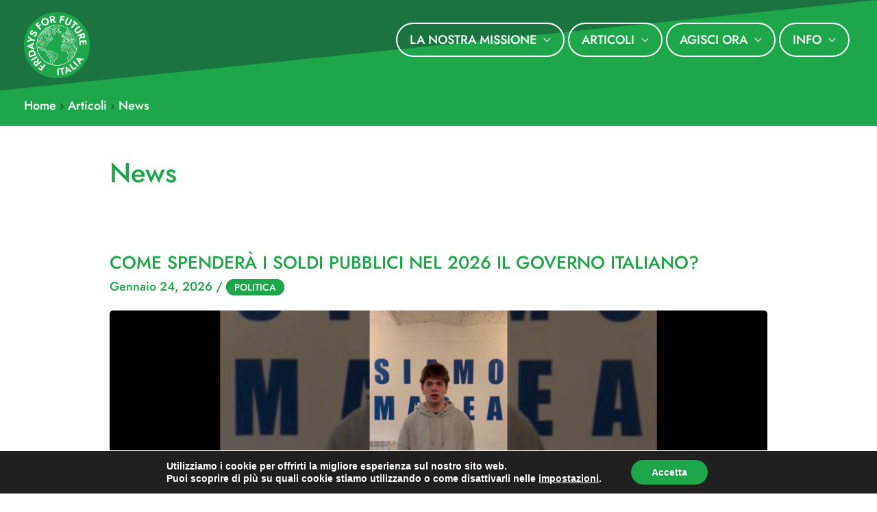

--- FILE ---
content_type: text/css
request_url: https://fridaysforfutureitalia.it/wp-content/themes/astra-child/style.css?ver=6.9
body_size: 1675
content:
/*
Theme Name:   astra child theme
Description:  Scrivi qui una breve descrizione del tuo child theme
Author:       admin
Author URL:   https://fffitalia.it
Template:     astra
Version:      1.0
License:      GNU General Public License v2 or later
License URI:  http://www.gnu.org/licenses/gpl-2.0.html
Text Domain:  astra-child
*/

/* FONT AWESOME */

/* BUTTONS */
a.elementskit-btn {
    text-shadow: 0px 0px 2px rgba(0,0,0,0.3);
    box-shadow: 0px 0px 1px 0px rgba(0,0,0,0.5);
}

/* HEADER */
/* "diagonal" background */
.main-header-bar-wrap .main-header-bar, .ast-footer-overlay {
	background: linear-gradient(to right bottom, #1B7340 49.8%, #1da64a 50.2%);
}
.fff-footer {
	background: linear-gradient(to right bottom, #1B7340 49.8%, #1da64a 50.2%) !important;
}

/* MENU // uppercase */
.main-navigation a {
	text-transform: uppercase;
}

/* MENU // white rounded buttons only on desktop */
body:not(.ast-header-break-point) .main-header-menu>li.menu-item {
    height: 50px;
    margin-top: 38px;
}
body:not(.ast-header-break-point) .main-header-menu>li.menu-item>a {
    border: 2px solid #ffffff;
    height: 50px important;
    /* margin-top: 38px; */
    border-radius: 50px;
    margin-right: 5px;
	color: #ffffff !important;
	margin-bottom:10px;
}
body:not(.ast-header-break-point) .main-header-menu>li.menu-item>a:hover {
	color: #cccccc !important;
}

/* hack // force the toggle area to be the entire button */
.ast-menu-toggle {
	width: 100%;
}
.ast-menu-toggle::before {
	margin-left: 100%;
}

/* MENU // limit last breadcrumb */
.trail-item {
  max-width: 250px;
  white-space: nowrap;
  overflow: hidden;
  text-overflow: ellipsis;
}


/* CONTENT */

/* DEFAULT TEMPLATE // no margin top-bottom container */
#primary {
	margin:0 !important;
}

/* DEFAULT TEMPLATE // */
.post-thumb-img-content.post-thumb img {
	height: 300px;
	object-fit: cover;
	border-radius: 5px !important;
}

/* MAP // fix sub-menu overlap with OSM map */
.em-osm-map-multiple{
	z-index:0;
}

.map-archive .leaflet-marker-icon {
	opacity: 0.6 !important;
}


/* TAGS */
.tags-links a {
	border: 2px solid #1da64a;
    background-color: #1da64a;
    border-radius: 20px;
    padding: 0px 10px;
    text-transform: uppercase;
    font-size: 14px;
    color: #fff;
}

.ast-archive-description {
    background: none !important;
    padding: 3em 6.67em 0 !important;
}
#main article {
	/* padding-top: 2em !important; */
}


/* EVENTS */
.eventlist article {
	position: relative;
	margin: 0 0 20px 0;
	padding: 0;
}
.eventlist-cats {
	margin: 0 0 4.25px 0;
	padding: 0;
	font-size: 14px;
	line-height: 1.4em;
}
.eventlist-cats ul {
	list-style-type: none;
}
.eventlist-cats li {
	display: inline;
}

.eventlist-title {
	margin: 20px 0 17px 0 !important;
	padding: 0 !important;
	font-size: 20px !important;
	line-height: 1.2em !important;
}
	
.eventlist-column-thumbnail {
	display: block;
	float: left;
	width: 35%;
	/* height: 0; */
	position:relative;
}
.eventlist-column-thumbnail img {
	border-radius: 5px;
	border: 1px solid #eee;

	object-fit: cover;
    height: 200px;
    width: 100%;
}
.eventlist-column-info {
	float: left;
	width: 65%;
	padding: 0 0 0 34px;
	box-sizing: border-box;
}
.eventlist-datetag {
	display: table;
	position: absolute;
	top: 10px;
	right: 10px;
	height: auto;
	min-height: 60px;
	width: 60px;
	margin: 0;
	padding: 0;
	background: #fff;
	color: #333;
	font-size: 14px;
	line-height: 14px;
	text-align: center;
	box-sizing: border-box;

	display: table-cell;
	vertical-align: middle;
	margin: 0;
	padding: 6px;
	color: inherit;
	font-size: 0;
	line-height: 0;
	letter-spacing: 0;
}
.eventlist-datetag-startdate--month {
	font-size: 14px;
	margin-top: 6px;
	text-transform: uppercase;
	margin: 3px 0;
	line-height: 1em;
	text-transform: uppercase;
	white-space: nowrap;
}
.eventlist-datetag-startdate--day {
	font-size: 26px;

	margin: 3px 0;
	line-height: 1em;
	text-transform: uppercase;
	white-space: nowrap;
}
.eventlist-meta {
	list-style-type: none;
	margin: 0 0 17px 0;
	padding: 0;
}

.eventlist-excerpt {
	color: #8d8d8d;
	font-size: 15px;
	font-weight:400;
}

/* single event */
.eventitem-column-meta ul {
	list-style-type: none;
	margin:0 0 20px 0;
}

@media screen and (max-width: 992px) {
	.eventlist-column-thumbnail, .eventlist-column-info {
	    width: 100%;
	}
}

/* home page events */
.homepage_events .eventlist-excerpt {
	display: none !important;
}
.homepage_events .eventlist-meta li {
	font-size:80%;
}

/* ARTICLES */
/* hide before/next links */
.post-navigation, .comments-count-wrapper, .no-comments {
    display: none;
}
.ast-comment-list .pingback {
	padding-top: 0 !important;
    padding-bottom: 0  !important;
}

/* MAP */
.em-osm-container .em-osm-map {
    border-radius: 5px;
    border: 1px solid #666666;
}
.em-osm-mapbox, .em-osm-container{
	width:100%;
}

/* FEED */
.wp_rss_retriever_item_wrapper {
	margin-bottom:50px;
}
.wp_rss_retriever_title {
	font-size: 2.2222222222222rem;
    font-weight: 400;
	line-height: 1.3;
}

/* FOOTER */

/* search input space fix*/
.hfe-search-form__input {
	padding-left: 20px !important;
}

/* EXTRA CLASSES */
.fff-peertube {
	width: 100%;
	height:50vw;
	max-height:520px;
}
.fff-crop img {
	object-fit: cover;
	width:100%;
	height: 12vw;
}